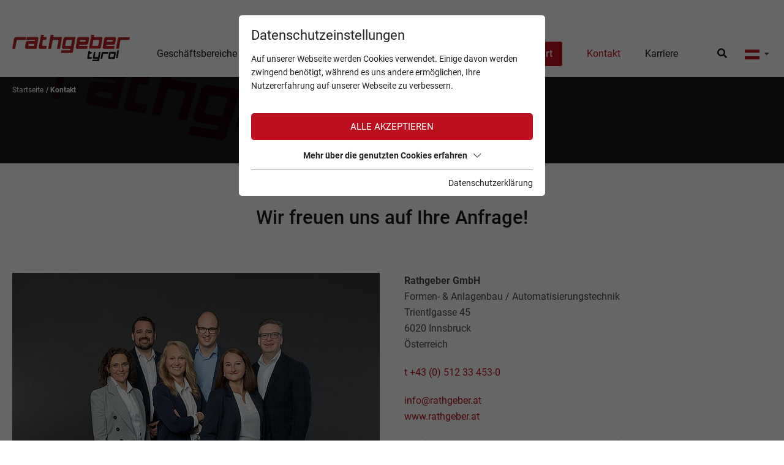

--- FILE ---
content_type: text/html; charset=utf-8
request_url: https://www.rathgeber.at/kontakt/
body_size: 10059
content:
<!DOCTYPE html><html dir="ltr" lang="de" class="no-js"><head><meta charset="utf-8"><!-- This website is powered by TYPO3 - inspiring people to share! TYPO3 is a free open source Content Management Framework initially created by Kasper Skaarhoj and licensed under GNU/GPL. TYPO3 is copyright 1998-2025 of Kasper Skaarhoj. Extensions are copyright of their respective owners. Information and contribution at https://typo3.org/ --><meta name="generator" content="TYPO3 CMS"/><meta name="referrer" content="origin"/><meta name="viewport" content="width=device-width, initial-scale=1"/><meta name="robots" content="INDEX,FOLLOW"/><meta property="og:url" content="https://www.rathgeber.at/kontakt/"/><meta name="twitter:card" content="summary"/><meta name="og:site" content="website"/><link rel="stylesheet" type="text/css" href="/typo3temp/assets/compressed/merged-988af56906735db6e189f0c85010b9b2-min.css?1758179758" media="all"><link rel="stylesheet" type="text/css" href="/typo3temp/assets/compressed/font_a7ddc7d9a661cff82094cd55cc0525b95c2840eb-min.css?1613559075" media="all"><link rel="stylesheet" type="text/css" href="/typo3temp/assets/compressed/merged-c8b8d3aa5d35d332e0b53e46fde6194b-min.css?1753350747" media="all"><script id="om-cookie-consent" type="application/json">{"group-1":{"gtm":"essential"},"group-3":{"gtm":"marketing","cookie-5":{"header":["<!-- Global site tag (gtag.js) - Google Analytics -->\r\n<script async src=\"https:\/\/www.googletagmanager.com\/gtag\/js?id=UA-208879449-2\"><\/script>\r\n<script>\r\n window.dataLayer = window.dataLayer || [];\r\n function gtag(){dataLayer.push(arguments);}\r\n gtag('js', new Date());\r\n\r\n gtag('config', 'UA-208879449-2');\r\n gtag('config', 'UA-72301425-1');\r\n \r\n<\/script>"]},"cookie-7":{"header":["<script>\r\n $('.om-cookie-iframe-content-overlay').each(function(){\r\n $(this).hide();\r\n });\r\n $('iframe.om-cookie-iframe').each(function(){\r\n $(this).attr('src', $(this).attr('data-src'));\r\n });\r\n<\/script>"]}}}</script><link rel="apple-touch-icon" sizes="180x180" href="/favicons/apple-touch-icon.png"><link rel="icon" type="image/png" sizes="32x32" href="/favicons/favicon-32x32.png"><link rel="icon" type="image/png" sizes="16x16" href="/favicons/favicon-16x16.png"><link rel="manifest" href="/favicons/site.webmanifest"><link rel="mask-icon" href="/favicons/safari-pinned-tab.svg" color="#006198"><link rel="shortcut icon" href="/favicons/favicon.ico"><meta name="msapplication-TileColor" content="#ffffff"><meta name="msapplication-config" content="/favicons/browserconfig.xml"><meta name="theme-color" content="#ffffff"><link rel="preconnect" href="https://cdnjs.cloudflare.com/"><link rel="dns-prefetch" href="https://cdnjs.cloudflare.com/"><link rel="preconnect" href="https://fonts.gstatic.com"><link href="https://unpkg.com/aos@2.3.1/dist/aos.css" rel="stylesheet"><title> Kontakt - Rathgeber</title><link rel="canonical" href="https://www.rathgeber.at/kontakt/"/><link rel="alternate" hreflang="de" href="https://www.rathgeber.at/kontakt/"/><link rel="alternate" hreflang="en-US" href="https://www.rathgeber.at/en/contact/"/><link rel="alternate" hreflang="x-default" href="https://www.rathgeber.at/kontakt/"/></head><body><div class="page page-default" id="page"><div class="main-headline py-2 py-ssm-3 pt-lg-0 pb-lg-7 mb-0 mb-lg-0"><div class="container"><div class='clickpath p-0 my-0 d-none d-lg-block'><nav aria-label="breadcrumb"><ol class='breadcrumb px-0 my-0' itemscope itemtype="https://schema.org/BreadcrumbList"><li class="breadcrumb-item" aria-current="page" itemprop="itemListElement" itemscope itemtype="https://schema.org/ListItem"><a href="/" title="Startseite" itemprop="item"><span itemprop="name">Startseite</span></a><meta itemprop="position" content="1"/></li><li class="breadcrumb-item active" aria-current="page" itemprop="itemListElement" itemscope itemtype="https://schema.org/ListItem"><span itemprop="name">Kontakt</span><meta itemprop="position" content="2"/></li></ol></nav></div><h1 class="text-center pt-lg-1">Kontakt</h1></div></div><main id="main"><div id="c81" class="wrap contentelement contentelement-headlineonly frame dce_02_textimagevideo frame-space-after-small frame-default dce_02_textimagevideo" ><div class="container "><div class="contentelement-content d-flex flex-wrap offset-xl-0 " ><div class="contentelement-text col-12 px-0 " ><div class="contentelement-headline"><h2 class=" text-center mb-3 mb-xl-5">Wir freuen uns auf Ihre Anfrage!</h2></div><div class="text-wrap row "><div class="text col-12 "></div></div></div></div></div></div><div class="gridWrap frame frame-default frame-layout-0 frame-space-before- frame-space-after-" id="c683"><div class="container"><div class='row'><div class="col-md-6 grid-col-2"><div id="c1063" class="frame frame-default frame-type-image frame-layout-0"><div class="ce-image ce-center ce-above"><div class="ce-gallery" data-ce-columns="1" data-ce-images="1"><div class="ce-outer"><div class="ce-inner"><div class="ce-row"><div class="ce-column"><figure class="image"><img class="image-embed-item lazy" data-src="/fileadmin/_processed_/3/a/csm_rathgeber943_e12179be3e.jpg" width="600" height="461"><noscript><img class="img-responsive" src="/fileadmin/_processed_/3/a/csm_rathgeber943_e12179be3e.jpg" width="600" height="461"></noscript></figure></div></div></div></div></div></div></div></div><div class="col-md-6 grid-col-2 grid-col-2-last pt-4 pt-md-0"><div id="c688" class="wrap contentelement contentelement-textonly frame dce_02_textimagevideo frame-space-after- frame-default dce_02_textimagevideo" ><div class="container "><div class="contentelement-content d-flex flex-wrap offset-xl-0 " ><div class="contentelement-text col-12 px-0 " ><div class="text-wrap row "><div class="text col-12 "><p><strong>Rathgeber GmbH</strong><br> Formen- &amp; Anlagenbau / Automatisierungstechnik<br> Trientlgasse 45<br> 6020 Innsbruck<br> Österreich</p><p><a href="tel:+43512334530">t +43 (0) 512 33 453-0</a></p><p><a href="mailto:info@rathgeber.at" title="info@rathgeber.at">info@rathgeber.at</a><br><a href="https://www.rathgeber.at/" title="info@rathgeber.at" target="_blank">www.rathgeber.at</a></p><p><strong>Ihr direkter Draht zu unseren Ansprechpartnern im Vertrieb und Einkauf</strong><br> Über den folgenden Link gelangen Sie schnell und unkompliziert zu unseren Experten im Bereich Vertrieb und Einkauf. Ob individuelle Beratung, Angebotsanfragen oder allgemeine Informationen – unser Team steht Ihnen jederzeit gerne zur Verfügung. Klicken Sie einfach auf den Link und finden Sie den passenden Ansprechpartner für Ihr Anliegen.</p><p><a href="/unternehmen/das-team/">Das Team der Rathgeber GmbH</a></p><p>&nbsp;</p></div></div></div></div></div></div></div></div></div></div><div id="c79" class="frame frame-default frame-type-html frame-layout-0 frame-space-after-extra-small"><iframe src="https://www.google.com/maps/embed?pb=!1m14!1m8!1m3!1d676.8202493545821!2d11.4371337!3d47.2697613!3m2!1i1024!2i768!4f13.1!3m3!1m2!1s0x479d69333b224ed3%3A0xabf20b449c66a9cd!2sRathgeber%20GmbH!5e0!3m2!1sde!2sat!4v1625753668597!5m2!1sde!2sat" width="100%" height="450" frameborder="0" style="border:0;" allowfullscreen="" aria-hidden="false" tabindex="0"></iframe></div></main><footer id="footer" class="footer"><div class="footer-container container"><div class="navi-footermain-wrapper mx-lg-auto pt-5 d-none d-xl-block"><div class="navi-footermain-inner"><div class="navi-footermain"><div class="navi-footermain-list d-lg-flex flex-wrap"><div class="navi-footermain-item d-flex d-lg-block flex-wrap justify-content-between align-items-center pr-xl-4 navi-dropdown "><a class="navi-footermain-item-link pb-2 d-block text-decoration-none " href="/unsere-geschaeftsbereiche/formenbau/" title="Geschäftsbereiche" > Geschäftsbereiche </a><span class="navi-footermain-item-toggle px-4 py-2 animated d-lg-none"><i class="fas fa-sort-down"></i></span><div class="navi-footermain-sub navi-footermain-sub-indent"><div class="navi-footermain-sub-item pb-1"><a class="navi-footermain-sub-item-link d-block text-decoration-none " href="/unsere-geschaeftsbereiche/formenbau/" title="Formenbau" > Formenbau </a></div><div class="navi-footermain-sub-item pb-1"><a class="navi-footermain-sub-item-link d-block text-decoration-none " href="/unsere-geschaeftsbereiche/anlagenbau-komponenten-praezisionsteilefertigung/" title="Anlagenbau, Präzisionsteile- &amp; CNC-Lohnfertigung" > Anlagenbau, Präzisionsteile- & CNC-Lohnfertigung </a></div><div class="navi-footermain-sub-item pb-1"><a class="navi-footermain-sub-item-link d-block text-decoration-none " href="/unsere-geschaeftsbereiche/automatisierungstechnik/" title="Automatisierungstechnik" > Automatisierungstechnik </a></div><div class="navi-footermain-sub-item pb-1"><a class="navi-footermain-sub-item-link d-block text-decoration-none " href="/unsere-geschaeftsbereiche/facts/" title="Technische Facts" > Technische Facts </a></div></div></div><div class="navi-footermain-item d-flex d-lg-block flex-wrap justify-content-between align-items-center pr-xl-4 navi-dropdown "><a class="navi-footermain-item-link pb-2 d-block text-decoration-none " href="/unternehmen/ueber-uns/" title="Unternehmen" > Unternehmen </a><span class="navi-footermain-item-toggle px-4 py-2 animated d-lg-none"><i class="fas fa-sort-down"></i></span><div class="navi-footermain-sub navi-footermain-sub-indent"><div class="navi-footermain-sub-item pb-1"><a class="navi-footermain-sub-item-link d-block text-decoration-none " href="/unternehmen/ueber-uns/" title="Über Uns" > Über Uns </a></div><div class="navi-footermain-sub-item pb-1"><a class="navi-footermain-sub-item-link d-block text-decoration-none " href="/unternehmen/zertifikate-partnernetzwerke-1/" title="Qualitätsmanagement" > Qualitätsmanagement </a></div><div class="navi-footermain-sub-item pb-1"><a class="navi-footermain-sub-item-link d-block text-decoration-none " href="/unternehmen/das-team/" title="Das Team" > Das Team </a></div><div class="navi-footermain-sub-item pb-1"><a class="navi-footermain-sub-item-link d-block text-decoration-none " href="/unternehmen/unsere-gruppe/" title="Unsere Gruppe" > Unsere Gruppe </a></div><div class="navi-footermain-sub-item pb-1"><a class="navi-footermain-sub-item-link d-block text-decoration-none " href="/rathgeberdifferentsmart/rathgebersponsoring/" title="Sponsoring" > Sponsoring </a></div></div></div><div class="navi-footermain-item d-flex d-lg-block flex-wrap justify-content-between align-items-center pr-xl-4 "><a class="navi-footermain-item-link pb-2 d-block text-decoration-none " href="/unternehmen/nachhaltigkeit-1/" title="Nachhaltigkeit" > Nachhaltigkeit </a><span class="navi-footermain-item-toggle px-4 py-2 animated d-lg-none"><i class="fas fa-sort-down"></i></span></div><div class="navi-footermain-item d-flex d-lg-block flex-wrap justify-content-between align-items-center pr-xl-4 navi-dropdown "><a class="navi-footermain-item-link pb-2 d-block text-decoration-none " href="/rathgeberdifferentsmart/rathgeberpassion/" title="rathgeber.different.smart" > rathgeber.different.smart </a><span class="navi-footermain-item-toggle px-4 py-2 animated d-lg-none"><i class="fas fa-sort-down"></i></span><div class="navi-footermain-sub navi-footermain-sub-indent"><div class="navi-footermain-sub-item pb-1"><a class="navi-footermain-sub-item-link d-block text-decoration-none " href="/rathgeberdifferentsmart/rathgeberpassion/" title="rathgeber.passion" > rathgeber.passion </a></div><div class="navi-footermain-sub-item pb-1"><a class="navi-footermain-sub-item-link d-block text-decoration-none " href="/rathgeberdifferentsmart/rathgeberconsulting/" title="rathgeber.consulting" > rathgeber.consulting </a></div><div class="navi-footermain-sub-item pb-1"><a class="navi-footermain-sub-item-link d-block text-decoration-none " href="/rathgeberdifferentsmart/rathgeberacadamy/" title="rathgeber.academy" > rathgeber.academy </a></div><div class="navi-footermain-sub-item pb-1"><a class="navi-footermain-sub-item-link d-block text-decoration-none " href="/rathgeberdifferentsmart/rathgeberinnovationmanagement/" title="rathgeber.innovation.management" > rathgeber.innovation.management </a></div><div class="navi-footermain-sub-item pb-1"><a class="navi-footermain-sub-item-link d-block text-decoration-none " href="/rathgeberdifferentsmart/rathgeberstories/" title="rathgeber.stories" > rathgeber.stories </a></div><div class="navi-footermain-sub-item pb-1"><a class="navi-footermain-sub-item-link d-block text-decoration-none " href="/rathgeberdifferentsmart/rathgeberrelax/" title="rathgeber.relax" > rathgeber.relax </a></div><div class="navi-footermain-sub-item pb-1"><a class="navi-footermain-sub-item-link d-block text-decoration-none " href="/rathgeberdifferentsmart/rathgebersponsoring/" title="rathgeber.sponsoring" > rathgeber.sponsoring </a></div></div></div><div class="navi-footermain-item d-flex d-lg-block flex-wrap justify-content-between align-items-center pr-xl-4 current"><a class="navi-footermain-item-link pb-2 d-block text-decoration-none active" href="/kontakt/" title="Kontakt" > Kontakt </a><span class="navi-footermain-item-toggle px-4 py-2 animated d-lg-none"><i class="fas fa-sort-down"></i></span></div><div class="navi-footermain-item d-flex d-lg-block flex-wrap justify-content-between align-items-center pr-xl-4 navi-dropdown "><a class="navi-footermain-item-link pb-2 d-block text-decoration-none " href="/jobs-1/" title="Karriere" > Karriere </a><span class="navi-footermain-item-toggle px-4 py-2 animated d-lg-none"><i class="fas fa-sort-down"></i></span><div class="navi-footermain-sub navi-footermain-sub-indent"><div class="navi-footermain-sub-item pb-1"><a class="navi-footermain-sub-item-link d-block text-decoration-none " href="/jobs-1/" title="Jobs" > Jobs </a></div><div class="navi-footermain-sub-item pb-1"><a class="navi-footermain-sub-item-link d-block text-decoration-none " href="/jobs/jobs-bei-rathgeber/lehre-bei-rathgeber/" title="Lehre" > Lehre </a></div><div class="navi-footermain-sub-item pb-1"><a class="navi-footermain-sub-item-link d-block text-decoration-none " href="/jobs/rathgeber-als-arbeitgeber/" title="Benefits" > Benefits </a></div><div class="navi-footermain-sub-item pb-1"><a class="navi-footermain-sub-item-link d-block text-decoration-none " href="/rathgeberdifferentsmart/rathgeberacadamy/" title="Aus- und Weiterbildungsangebot" > Aus- und Weiterbildungsangebot </a></div></div></div><div class="navi-footermain-meta"><div class="navi-footer p-20 d-flex flex-wrap"><div class="navi-footer-item pr-6"><a class="navi-footer-item-link animated d-block py-1 text-decoration-none" href="/downloads-filme/" title="Downloads &amp; Filme" >Downloads &amp; Filme</a></div><div class="navi-footer-item lang-item pt-1 d-md-none"><div class="navi-lang"><div class="navi-lang-current d-flex align-items-center"><span class="d-inline-block px-1"><img src="/fileadmin/images/lang-at.svg" alt="at" title="at"/></span><i class="fas fa-sort-down px-1 animated"></i></div><div class="navi-lang-list animated"><div class="navi-lang-list-item"><a class="navi-lang-list-item-link d-flex align-items-center p-1" href="/en/contact/" hreflang="en-US" title="EN"><img src="/fileadmin/images/lang-en.svg" alt="en" title="en"/></a></div></div></div></div></div></div></div></div></div></div></div><div class="navi-metafooter"><div class="navi-metafooter-container container"><div class="navi-metafooter-list d-flex flex-wrap py-3 mt-3 align-items-center"><div class="navi-metafooter-copyright pr-3"> © 2025 Rathgeber </div><div class="navi-metafooter-item pr-3 py-1"><a class="navi-metafooter-item-link animated text-decoration-none" href="/impressum/" title="Impressum" >Impressum</a></div><div class="navi-metafooter-item pr-3 py-1"><a class="navi-metafooter-item-link animated text-decoration-none" href="/datenschutzerklaerung/" title="Datenschutzerklärung" >Datenschutzerklärung</a></div><div class="navi-metafooter-item pr-3 py-1"><a class="navi-metafooter-item-link animated text-decoration-none" href="/agb/" title="AGB" >AGB</a></div></div></div></div></footer><div class="totop"><div class="totop-inner d-flex align-items-center justify-content-center align-items-center d-lg-none"><i class="fal fa-chevron-up"></i></div></div></div><div class="top"><div class="top-inner container d-flex align-items-center align-items-lg-end animated pr-0 pr-md-20"><div id="logo" class="pr-lg-5 pb-lg-4 pb-xl-4 animated"><a href="/"><svg xmlns="http://www.w3.org/2000/svg" xmlns:xlink="http://www.w3.org/1999/xlink" width="152" height="34" viewBox="0 0 152 34"><defs><path id="bxxiegtnva" d="M0 0L17.622 0 17.622 17.972 0 17.972z"/><path id="xks775wyhc" d="M0 0L17.964 0 17.964 15.25 0 15.25z"/></defs><g fill="none" fill-rule="evenodd"><g><g><path class="tyrol" fill="#ABABAB" d="M132.844 29.716c-.063.354-.24.655-.528.906-.29.254-.606.378-.952.378h-6.302c-.356 0-.635-.124-.833-.378-.2-.251-.271-.552-.205-.906l1.132-6.43c.063-.353.24-.657.528-.91.289-.25.606-.376.95-.376h6.303c.357 0 .637.126.836.376.2.253.267.557.204.91l-1.133 6.43zm-1.926-1.607l.566-3.216c.033-.17 0-.321-.102-.45-.098-.128-.237-.192-.417-.192h-3.145c-.177 0-.337.064-.48.192-.14.129-.225.28-.257.451l-.569 3.215c-.031.17.005.32.103.448.099.13.239.192.416.192h3.146c.177 0 .339-.061.48-.192.142-.127.228-.278.26-.448zM135.827 20L138 20 136.172 30 134 30z" transform="translate(-18.000000, -20.000000) translate(18.000000, 20.000000)"/><g><path fill="#BC2425" d="M17.282 6.535H6.946c-.307 0-.584.109-.831.326-.245.22-.394.473-.447.765L3.814 17.972H0l2.34-13.07c.106-.6.412-1.114.912-1.54.498-.425 1.048-.64 1.645-.64h13.065l-.68 3.813zM18.317 17.972c-.617 0-1.098-.216-1.443-.64-.345-.429-.464-.942-.355-1.54l1.035-5.717c.108-.6.413-1.112.912-1.538.5-.427 1.048-.641 1.647-.641h9.255l.05-.273c.053-.29-.007-.543-.178-.762-.173-.217-.413-.326-.721-.326H18.18l.681-3.813h13.064c.617 0 1.098.214 1.442.64.346.426.462.941.355 1.54l-2.343 13.07H18.317zm3.838-6.263c-.31 0-.587.108-.831.326-.246.22-.395.474-.45.762l-.052.274c-.058.29.001.544.176.762.172.216.412.326.72.326h6.53l.436-2.45h-6.529zM43.914 17.972h-7.798c-.617 0-1.096-.216-1.442-.64-.346-.429-.463-.942-.355-1.54L37.175.029h3.818l-.556 2.685h4.078l-.681 3.811H39.78l-1.157 6.547c-.057.29.004.544.175.762.173.216.415.326.723.326h5.072l-.68 3.813zM64.173 4.275l-2.505 13.697h-3.847l1.92-10.352c.056-.289-.004-.542-.175-.759-.173-.217-.413-.326-.72-.326h-5.424c-.309 0-.586.103-.829.315-.246.208-.392.466-.447.775l-1.905 10.347h-3.815L49.64 0h3.808l-.243 1.632c-.037.31.027.568.19.777.162.209.397.313.705.313h9.256c.307 0 .547.109.721.328.173.218.23.471.176.762l-.08.463zM73.875 19.877c.31 0 .585-.11.828-.328.245-.22.395-.473.45-.763l.178-.814h-9.248c-.619 0-1.098-.216-1.444-.64-.343-.428-.46-.94-.353-1.538l1.953-10.893c.107-.598.411-1.112.912-1.539.499-.426 1.047-.639 1.646-.639h13.065L78.46 21.782c-.09.454-.32.842-.694 1.156-.37.318-.784.479-1.238.479H62.918l.627-3.54h10.33zm2.13-5.717l1.36-7.626h-6.52c-.309 0-.585.11-.83.328-.245.218-.394.473-.449.764l-.976 5.446c-.055.29.005.544.176.76.173.216.414.328.721.328h6.519zM96.94 17.972H83.875c-.615 0-1.098-.216-1.444-.64-.342-.429-.46-.942-.351-1.54l1.957-10.89c.11-.599.413-1.114.914-1.54.497-.426 1.046-.64 1.645-.64h10.886c.619 0 1.099.214 1.444.64.344.426.46.941.353 1.54l-1.034 5.718c-.11.598-.412 1.11-.913 1.537-.498.427-1.047.64-1.642.64h-9.257l-.048.274c-.055.29.005.544.176.762.172.216.413.326.723.326h10.334l-.678 3.813zM94.924 7.896l.055-.273c.053-.29-.006-.543-.175-.762-.175-.217-.415-.326-.723-.326h-5.443c-.308 0-.584.109-.831.326-.244.22-.393.473-.45.762l-.052.273c-.055.29.004.545.179.763.17.216.41.325.718.325h5.444c.308 0 .584-.109.828-.325.246-.218.397-.473.45-.763z" transform="translate(-18.000000, -20.000000) translate(18.000000, 20.000000) translate(-0.000000, 0.000000)"/><g transform="translate(-18.000000, -20.000000) translate(18.000000, 20.000000) translate(-0.000000, 0.000000) translate(99.007814, 0.000000)"><mask id="ttq4ldrfwb" fill="#fff"><use xlink:href="#bxxiegtnva"/></mask><path fill="#BC2425" d="M15.623 15.792c-.108.598-.412 1.11-.912 1.539-.499.426-1.047.64-1.646.64H0L3.214 0h3.812l-.484 2.723h9.245c.617 0 1.098.213 1.441.64.346.426.463.94.355 1.538l-1.96 10.891zm-3.327-2.723l.98-5.447c.054-.289-.004-.542-.175-.76-.174-.219-.413-.328-.721-.328H5.86L4.498 14.16h6.521c.307 0 .586-.112.83-.328.243-.217.392-.47.447-.763z" mask="url(#ttq4ldrfwb)"/></g><path fill="#BC2425" d="M131.723 17.972h-13.064c-.617 0-1.098-.216-1.442-.64-.346-.429-.464-.942-.355-1.54l1.96-10.89c.108-.599.41-1.114.911-1.54.5-.426 1.05-.64 1.648-.64h10.885c.616 0 1.097.214 1.441.64.347.426.467.941.356 1.54l-1.034 5.718c-.107.598-.41 1.11-.91 1.537-.5.427-1.049.64-1.646.64h-9.254l-.05.274c-.055.29.003.544.175.762.173.216.413.326.722.326h10.336l-.68 3.813zm-2.015-10.076l.054-.273c.056-.29-.006-.543-.176-.762-.173-.217-.413-.326-.721-.326h-5.444c-.309 0-.584.109-.829.326-.247.22-.396.473-.451.762l-.054.273c-.053.29.005.545.18.763.17.216.41.325.719.325h5.444c.308 0 .585-.109.828-.325.246-.218.395-.473.45-.763z" transform="translate(-18.000000, -20.000000) translate(18.000000, 20.000000) translate(-0.000000, 0.000000)"/><g transform="translate(-18.000000, -20.000000) translate(18.000000, 20.000000) translate(-0.000000, 0.000000) translate(134.036464, 2.721962)"><mask id="lygiyt5t2d" fill="#fff"><use xlink:href="#xks775wyhc"/></mask><path fill="#BC2425" d="M17.282 3.813H6.948c-.309 0-.586.109-.832.326-.246.22-.393.473-.45.765L3.816 15.25H0L2.34 2.18c.11-.6.413-1.114.912-1.539C3.75.215 4.298 0 4.9 0h13.065l-.682 3.813z" mask="url(#lygiyt5t2d)"/></g><path class="tyrol" fill="#ABABAB" d="M105.51 22.142h2.182l-1.06 5.93c-.032.167.002.313.1.435.1.127.24.188.415.188h3.744l1.168-6.553h2.184l-1.948 10.922c-.053.26-.185.481-.4.665-.213.18-.448.271-.71.271h-7.797l.359-2.027h5.925c.178 0 .337-.063.477-.187.142-.123.225-.272.258-.436l.092-.47h-5.302c-.353 0-.63-.122-.827-.366-.197-.245-.264-.537-.203-.88l1.343-7.492zM124.053 24.327h-5.921c-.177 0-.337.063-.477.187-.14.126-.226.271-.258.438l-1.062 5.928h-2.186l1.34-7.489c.067-.344.238-.638.524-.884.286-.244.604-.365.945-.365h7.485l-.39 2.185zM102.448 30.88h-4.469c-.353 0-.63-.122-.826-.366-.197-.245-.266-.537-.203-.88l1.634-9.036h2.19l-.317 1.539h2.333l-.385 2.183h-2.325l-.663 3.754c-.034.164.002.311.102.433.096.127.236.188.41.188h2.91l-.391 2.185z" transform="translate(-18.000000, -20.000000) translate(18.000000, 20.000000) translate(-0.000000, 0.000000)"/></g></g></g></g></svg></a></div><div class="navi-main-wrapper mx-lg-auto"><div class="navi-main-inner"><div class="navi-main p-20 pr-0 p-lg-0"><div class="navi-main-list d-lg-flex align-items-end"><div class="navi-main-item d-flex d-lg-block flex-wrap justify-content-between align-items-center pr-lg-4 pr-xl-6 navi-dropdown "><a class="navi-main-item-link d-block text-decoration-none pb-lg-4 pt-lg-2 pb-xl-4 " href="/unsere-geschaeftsbereiche/formenbau/" title="Geschäftsbereiche" ><span class=" ">Geschäftsbereiche</span></a><span class="navi-main-item-toggle px-4 py-2 animated text-white d-lg-none"><i class="fas fa-sort-down"></i></span><div class="navi-main-sub navi-main-sub-indent"><div class="navi-main-sub-inner d-lg-flex justify-content-lg-center py-lg-3"><div class="navi-main-sub-item px-lg-6 "><a class="navi-main-sub-item-link d-block text-decoration-none text-white" href="/unsere-geschaeftsbereiche/formenbau/" title="Formenbau" > Formenbau </a></div><div class="navi-main-sub-item px-lg-6 "><a class="navi-main-sub-item-link d-block text-decoration-none text-white" href="/unsere-geschaeftsbereiche/anlagenbau-komponenten-praezisionsteilefertigung/" title="Anlagenbau, Präzisionsteile- &amp; CNC-Lohnfertigung" > Anlagenbau, Präzisionsteile- & CNC-Lohnfertigung </a></div><div class="navi-main-sub-item px-lg-6 "><a class="navi-main-sub-item-link d-block text-decoration-none text-white" href="/unsere-geschaeftsbereiche/automatisierungstechnik/" title="Automatisierungstechnik" > Automatisierungstechnik </a></div><div class="navi-main-sub-item px-lg-6 "><a class="navi-main-sub-item-link d-block text-decoration-none text-white" href="/unsere-geschaeftsbereiche/facts/" title="Technische Facts" > Technische Facts </a></div></div></div></div><div class="navi-main-item d-flex d-lg-block flex-wrap justify-content-between align-items-center pr-lg-4 pr-xl-6 navi-dropdown "><a class="navi-main-item-link d-block text-decoration-none pb-lg-4 pt-lg-2 pb-xl-4 " href="/unternehmen/ueber-uns/" title="Unternehmen" ><span class=" ">Unternehmen</span></a><span class="navi-main-item-toggle px-4 py-2 animated text-white d-lg-none"><i class="fas fa-sort-down"></i></span><div class="navi-main-sub navi-main-sub-indent"><div class="navi-main-sub-inner d-lg-flex justify-content-lg-center py-lg-3"><div class="navi-main-sub-item px-lg-6 "><a class="navi-main-sub-item-link d-block text-decoration-none text-white" href="/unternehmen/ueber-uns/" title="Über Uns" > Über Uns </a></div><div class="navi-main-sub-item px-lg-6 "><a class="navi-main-sub-item-link d-block text-decoration-none text-white" href="/unternehmen/zertifikate-partnernetzwerke-1/" title="Qualitätsmanagement" > Qualitätsmanagement </a></div><div class="navi-main-sub-item px-lg-6 "><a class="navi-main-sub-item-link d-block text-decoration-none text-white" href="/unternehmen/das-team/" title="Das Team" > Das Team </a></div><div class="navi-main-sub-item px-lg-6 "><a class="navi-main-sub-item-link d-block text-decoration-none text-white" href="/unternehmen/unsere-gruppe/" title="Unsere Gruppe" > Unsere Gruppe </a></div><div class="navi-main-sub-item px-lg-6 "><a class="navi-main-sub-item-link d-block text-decoration-none text-white" href="/rathgeberdifferentsmart/rathgebersponsoring/" title="Sponsoring" > Sponsoring </a></div></div></div></div><div class="navi-main-item d-flex d-lg-block flex-wrap justify-content-between align-items-center pr-lg-4 pr-xl-6 "><a class="navi-main-item-link d-block text-decoration-none pb-lg-4 pt-lg-2 pb-xl-4 " href="/unternehmen/nachhaltigkeit-1/" title="Nachhaltigkeit" ><span class=" ">Nachhaltigkeit</span></a></div><div class="navi-main-item navi-main-item-red d-flex d-lg-block flex-wrap justify-content-between align-items-center pr-lg-4 pr-xl-6 navi-dropdown "><a class="navi-main-item-link d-block text-decoration-none pb-lg-4 pt-lg-2 pb-xl-4 " href="/rathgeberdifferentsmart/rathgeberpassion/" title="rathgeber.different.smart" ><span class=" navi-main-item-link-btn btn btn-primary">rathgeber.different.smart</span></a><span class="navi-main-item-toggle px-4 py-2 animated text-white d-lg-none"><i class="fas fa-sort-down"></i></span><div class="navi-main-sub navi-main-sub-indent"><div class="navi-main-sub-inner d-lg-flex justify-content-lg-center py-lg-3"><div class="navi-main-sub-item px-lg-6 "><a class="navi-main-sub-item-link d-block text-decoration-none text-white" href="/rathgeberdifferentsmart/rathgeberpassion/" title="rathgeber.passion" > rathgeber.passion </a></div><div class="navi-main-sub-item px-lg-6 "><a class="navi-main-sub-item-link d-block text-decoration-none text-white" href="/rathgeberdifferentsmart/rathgeberconsulting/" title="rathgeber.consulting" > rathgeber.consulting </a></div><div class="navi-main-sub-item px-lg-6 "><a class="navi-main-sub-item-link d-block text-decoration-none text-white" href="/rathgeberdifferentsmart/rathgeberacadamy/" title="rathgeber.academy" > rathgeber.academy </a></div><div class="navi-main-sub-item px-lg-6 "><a class="navi-main-sub-item-link d-block text-decoration-none text-white" href="/rathgeberdifferentsmart/rathgeberinnovationmanagement/" title="rathgeber.innovation.management" > rathgeber.innovation.management </a></div><div class="navi-main-sub-item px-lg-6 "><a class="navi-main-sub-item-link d-block text-decoration-none text-white" href="/rathgeberdifferentsmart/rathgeberstories/" title="rathgeber.stories" > rathgeber.stories </a></div><div class="navi-main-sub-item px-lg-6 "><a class="navi-main-sub-item-link d-block text-decoration-none text-white" href="/rathgeberdifferentsmart/rathgeberrelax/" title="rathgeber.relax" > rathgeber.relax </a></div><div class="navi-main-sub-item px-lg-6 "><a class="navi-main-sub-item-link d-block text-decoration-none text-white" href="/rathgeberdifferentsmart/rathgebersponsoring/" title="rathgeber.sponsoring" > rathgeber.sponsoring </a></div></div></div></div><div class="navi-main-item d-flex d-lg-block flex-wrap justify-content-between align-items-center pr-lg-4 pr-xl-6 current"><a class="navi-main-item-link d-block text-decoration-none pb-lg-4 pt-lg-2 pb-xl-4 active" href="/kontakt/" title="Kontakt" ><span class=" ">Kontakt</span></a></div><div class="navi-main-item d-flex d-lg-block flex-wrap justify-content-between align-items-center pr-lg-4 pr-xl-6 navi-dropdown "><a class="navi-main-item-link d-block text-decoration-none pb-lg-4 pt-lg-2 pb-xl-4 " href="/jobs-1/" title="Karriere" ><span class=" ">Karriere</span></a><span class="navi-main-item-toggle px-4 py-2 animated text-white d-lg-none"><i class="fas fa-sort-down"></i></span><div class="navi-main-sub navi-main-sub-indent"><div class="navi-main-sub-inner d-lg-flex justify-content-lg-center py-lg-3"><div class="navi-main-sub-item px-lg-6 "><a class="navi-main-sub-item-link d-block text-decoration-none text-white" href="/jobs-1/" title="Jobs" > Jobs </a></div><div class="navi-main-sub-item px-lg-6 "><a class="navi-main-sub-item-link d-block text-decoration-none text-white" href="/jobs/jobs-bei-rathgeber/lehre-bei-rathgeber/" title="Lehre" > Lehre </a></div><div class="navi-main-sub-item px-lg-6 "><a class="navi-main-sub-item-link d-block text-decoration-none text-white" href="/jobs/rathgeber-als-arbeitgeber/" title="Benefits" > Benefits </a></div><div class="navi-main-sub-item px-lg-6 "><a class="navi-main-sub-item-link d-block text-decoration-none text-white" href="/rathgeberdifferentsmart/rathgeberacadamy/" title="Aus- und Weiterbildungsangebot" > Aus- und Weiterbildungsangebot </a></div></div></div></div></div></div><div class="navi-main-footer d-lg-none"><div class="navi-footer p-20 d-flex flex-wrap"><div class="navi-footer-item pr-6"><a class="navi-footer-item-link animated d-block py-1 text-decoration-none" href="/downloads-filme/" title="Downloads &amp; Filme" >Downloads &amp; Filme</a></div><div class="navi-footer-item lang-item pt-1 d-md-none"><div class="navi-lang"><div class="navi-lang-current d-flex align-items-center"><span class="d-inline-block px-1"><img src="/fileadmin/images/lang-at.svg" alt="at" title="at"/></span><i class="fas fa-sort-down px-1 animated"></i></div><div class="navi-lang-list animated"><div class="navi-lang-list-item"><a class="navi-lang-list-item-link d-flex align-items-center p-1" href="/en/contact/" hreflang="en-US" title="EN"><img src="/fileadmin/images/lang-en.svg" alt="en" title="en"/></a></div></div></div></div></div></div></div></div><div class="top-right pb-lg-4 pb-xl-4 ml-auto animated d-flex align-items-center"><div class="navi-main-item search pr-lg-4"><div class="search-inner d-flex align-items-end navi-main-item-link"><div class="search-toggle d-none d-lg-block"><i class="fas fa-search"></i><i class="fal fa-times"></i></div><div class="tx-kesearch-pi1"><div class="container"><form method="get" class="form_kesearch_pi1" name="form_kesearch_pi1" action="/suche/"><fieldset class="kesearch_searchbox"><span style="position: absolute !important; margin: 0 0 0 -99999px !important;"><label>Don't fill this field!<input tabindex="-1" aria-hidden="true" type="text" name="termsOfService" value=""/></label></span><input type="hidden" name="id" value="24"/><div class="kesearchformContainer"><div class="kesearchbox formInput"><input type="text" class="ke_search_sword" name="tx_kesearch_pi1[sword]" value="" placeholder="Suchbegriff"/></div><div class="submitbutt"><button type="submit" value="Finden"><i class="fas fa-search"></i></button></div></div><input class="kesearchpagenumber" type="hidden" name="tx_kesearch_pi1[page]" value="1"/><input class="resetFilters" type="hidden" name="tx_kesearch_pi1[resetFilters]" value="0"/><input class="sortByField" type="hidden" name="tx_kesearch_pi1[sortByField]" value=""/><input class="sortByDir" type="hidden" name="tx_kesearch_pi1[sortByDir]" value=""/></fieldset></form></div></div></div></div><div class="top-langnavi d-none d-md-block"><div class="navi-lang"><div class="navi-lang-current d-flex align-items-center"><span class="d-inline-block px-1"><img src="/fileadmin/images/lang-at.svg" alt="at" title="at"/></span><i class="fas fa-sort-down px-1 animated"></i></div><div class="navi-lang-list animated"><div class="navi-lang-list-item"><a class="navi-lang-list-item-link d-flex align-items-center p-1" href="/en/contact/" hreflang="en-US" title="EN"><img src="/fileadmin/images/lang-en.svg" alt="en" title="en"/></a></div></div></div></div></div><div class="navi-main-toggle d-flex align-items-center d-lg-none "><div class="hamburger position-relative d-flex flex-column align-items-end justify-content-center"><span class="hamburger-1"></span><span class="hamburger-2"></span><span class="hamburger-3"></span></div></div></div></div><div class="om-cookie-iframe-wrap d-none"><div class="om-cookie-iframe-content-overlay align-items-center justify-content-center"><div class="om-cookie-iframe-content-inner text-center"><p>Das Element kann nicht angezeigt werden. Um das Element zu sehen, akzeptieren Sie die Marketing-Cookies.</p><div class="om-cookie-info-opencookiebar" data-omcookie-panel-show=""><span class="btn btn-primary">Cookie-Einstellungen öffnen</span></div></div></div><script> window.addEventListener("load", privacy, false); function privacy (){ var cookiestatus = Cookies.get('omCookieConsent'); $('iframe.om-cookie-iframe').each(function(){ if((cookiestatus != undefined && cookiestatus.indexOf(".0") >= 0) || (cookiestatus == undefined)) { $(this).wrap('<div class="om-cookie-iframe-wrapper"></div>'); $(this).after($('.om-cookie-iframe-wrap').html()); }else{ $('iframe.om-privacy').each(function(){ $(this).attr('src', $(this).attr('data-src')); }); } }); $("body").delegate(".om-cookie-info-opencookiebar", "click", function(){ $('.om-cookie-panel').addClass('active'); }); } </script></div><div class="tx-om-cookie-consent"><div class="om-cookie-panel om-cookie-panel-overlay" data-omcookie-panel="1"><div class="om-cookie-panel-container"><div class="cookie-panel__headline">Datenschutzeinstellungen</div><div class="cookie-panel__description"><p>Auf unserer Webseite werden Cookies verwendet. Einige davon werden zwingend benötigt, während es uns andere ermöglichen, Ihre Nutzererfahrung auf unserer Webseite zu verbessern.</p></div><div class="cookie-panel__control pt-2"><button data-omcookie-panel-save="all" class="cookie-panel__button cookie-panel__button--color--green">Alle akzeptieren</button></div><div class="om-cookie-info-cookiegroup mb-2"><div class="om-cookie-info-cookiegroup-headline om-cookie-info-cookiegroup-headline--all d-flex justify-content-center align-items-center m-0 py-1 collapsed" data-toggle="collapse" role="button" data-target="#cookieInfoAll" aria-expanded="false" > Mehr über die genutzten Cookies erfahren <i class="fal fa-chevron-down"></i></div><div class="om-cookie-info-cookiegroup-content om-cookie-info-cookiegroup-content--all mt-1 collapse" id="cookieInfoAll" style="overflow: hidden; height: 0px;"><div class="cookie-panel__selection"><form><div class="cookie-panel__checkbox-wrap"><span style="position: absolute !important; margin: 0 0 0 -99999px !important;"><label>Don't fill this field!<input tabindex="-1" aria-hidden="true" type="text" name="termsOfService" value=""/></label></span><input class="cookie-panel__checkbox cookie-panel__checkbox--state-inactiv" data-omcookie-panel-grp="1" id="group-1" type="checkbox" checked="checked" data-omcookie-panel-essential="1" disabled="disabled" value="group-1"/><label for="group-1">Essentiell</label></div><div class="cookie-panel__checkbox-wrap"><input class="cookie-panel__checkbox " data-omcookie-panel-grp="1" id="group-3" type="checkbox" value="group-3"/><label for="group-3">Marketing</label></div><input type="hidden" name="middlename"/></form></div><div class="cookie-panel__control"><button data-omcookie-panel-save="min" class="cookie-panel__button">Nur essentielle Cookies akzeptieren</button><button data-omcookie-panel-save="save" class="cookie-panel__button">Speichern und schließen</button></div><div class="om-cookie-info-cookiegroup py-2"><div class="om-cookie-info-cookiegroup-headline om-cookie-info-cookiegroup-headline--small " data-toggle="collapse" data-target="#cookiePanelInfo1" role="button" aria-expanded="true" ><strong>Essentiell</strong><i class="fal fa-chevron-down"></i></div><div class="om-cookie-info-cookiegroup-content collapse show" id="cookiePanelInfo1"><div class="om-cookie-info-cookiegroup-description pt-2 pb-3"><p>Essentielle Cookies werden für grundlegende Funktionen der Webseite benötigt. Dadurch ist gewährleistet, dass die Webseite einwandfrei funktioniert.</p></div><div class="om-cookie-info-cookiegroup-cookie mb-2"><div class="om-cookie-info-cookiegroup-line row py-1"><div class="om-cookie-info-cookiegroup-label col-md-3">Name</div><div class="om-cookie-info-cookiegroup-value col-md-9"> omCookieConsent </div></div><div class="om-cookie-info-cookiegroup-line row py-1"><div class="om-cookie-info-cookiegroup-label col-md-3">Beschr.</div><div class="om-cookie-info-cookiegroup-value col-md-9"><p>Speichert die vom Benutzer gewählten Cookie-Einstellungen.</p></div></div><div class="om-cookie-info-cookiegroup-line row py-1"><div class="om-cookie-info-cookiegroup-label col-md-3">Speicherdauer</div><div class="om-cookie-info-cookiegroup-value col-md-9"> 365 Tage </div></div><div class="om-cookie-info-cookiegroup-line row py-1"><div class="om-cookie-info-cookiegroup-label col-md-3">Provider</div><div class="om-cookie-info-cookiegroup-value col-md-9"> Oliver Pfaff - Olli macht&#039;s </div></div></div></div></div><div class="om-cookie-info-cookiegroup py-2"><div class="om-cookie-info-cookiegroup-headline om-cookie-info-cookiegroup-headline--small collapsed" data-toggle="collapse" data-target="#cookiePanelInfo2" role="button" aria-expanded="false" ><strong>Marketing</strong><i class="fal fa-chevron-down"></i></div><div class="om-cookie-info-cookiegroup-content collapse " id="cookiePanelInfo2"><div class="om-cookie-info-cookiegroup-description pt-2 pb-3"><p>Marketingcookies umfassen Tracking und Statistikcookies</p></div><div class="om-cookie-info-cookiegroup-cookie mb-2"><div class="om-cookie-info-cookiegroup-line row py-1"><div class="om-cookie-info-cookiegroup-label col-md-3">Name</div><div class="om-cookie-info-cookiegroup-value col-md-9"> _ga, _gid, _gat, __utma, __utmb, __utmc, __utmd, __utmz </div></div><div class="om-cookie-info-cookiegroup-line row py-1"><div class="om-cookie-info-cookiegroup-label col-md-3">Beschr.</div><div class="om-cookie-info-cookiegroup-value col-md-9"><p>Diese Cookies werden von Google Analytics verwendet, um verschiedene Arten von Nutzungsinformationen zu sammeln, einschließlich persönlicher und nicht-personenbezogener Informationen. Weitere Informationen finden Sie in den Datenschutzbestimmungen von Google Analytics unter <a href="https://policies.google.com/privacy" target="_blank" rel="noreferrer">https://policies.google.com/privacy</a>. Gesammelte nicht personenbezogene Daten werden verwendet, um Berichte über die Nutzung der Website zu erstellen, die uns helfen, unsere Websites / Apps zu verbessern. Diese Informationen werden auch an unsere Kunden / Partner weitergegeben.</p></div></div><div class="om-cookie-info-cookiegroup-line row py-1"><div class="om-cookie-info-cookiegroup-label col-md-3">Speicherdauer</div><div class="om-cookie-info-cookiegroup-value col-md-9"> Mehrere - variieren zwischen 2 Jahren und 6 Monaten oder noch kürzer. </div></div><div class="om-cookie-info-cookiegroup-line row py-1"><div class="om-cookie-info-cookiegroup-label col-md-3">Provider</div><div class="om-cookie-info-cookiegroup-value col-md-9"> Google LLC </div></div></div><div class="om-cookie-info-cookiegroup-cookie mb-2"><div class="om-cookie-info-cookiegroup-line row py-1"><div class="om-cookie-info-cookiegroup-label col-md-3">Name</div><div class="om-cookie-info-cookiegroup-value col-md-9"> Youtube </div></div><div class="om-cookie-info-cookiegroup-line row py-1"><div class="om-cookie-info-cookiegroup-label col-md-3">Beschr.</div><div class="om-cookie-info-cookiegroup-value col-md-9"><p>Werden zur Anzeige von YouTube Videos und Speicherung von User-Einstellungen genutzt.</p></div></div><div class="om-cookie-info-cookiegroup-line row py-1"><div class="om-cookie-info-cookiegroup-label col-md-3">Speicherdauer</div><div class="om-cookie-info-cookiegroup-value col-md-9"> Aktuelle Browsersitzung </div></div><div class="om-cookie-info-cookiegroup-line row py-1"><div class="om-cookie-info-cookiegroup-label col-md-3">Provider</div><div class="om-cookie-info-cookiegroup-value col-md-9"> YouTube </div></div></div></div></div></div></div><div class="cookie-panel__attribution justify-content-end"><a href="/datenschutzerklaerung/">Datenschutzerklärung</a></div></div></div></div><script src="https://cdnjs.cloudflare.com/ajax/libs/jquery/3.5.1/jquery.min.js" integrity="sha512-bLT0Qm9VnAYZDflyKcBaQ2gg0hSYNQrJ8RilYldYQ1FxQYoCLtUjuuRuZo+fjqhx/qtq/1itJ0C2ejDxltZVFg==" crossorigin="anonymous"></script><script src="https://cdnjs.cloudflare.com/ajax/libs/jqueryui/1.12.1/jquery-ui.min.js" integrity="sha384-PtTRqvDhycIBU6x1wwIqnbDo8adeWIWP3AHmnrvccafo35E7oIvW7HPXn2YimvWu" crossorigin="anonymous"></script><script src="/typo3temp/assets/compressed/merged-c53bec7517e63b229389f3152594f9fa-min.js?1763743080"></script><script src="https://cdnjs.cloudflare.com/ajax/libs/jQuery.mmenu/8.5.13/mmenu.js" integrity="sha512-HjYeYB+aJZ2xBUfsFu+K0Ch1EjzWVuZbP6RP/2fDguwfiVrdxJqsTggk5SCMP6h7DbxbdddZHtEGUacx+scoOw==" crossorigin="anonymous"></script><script src="/typo3temp/assets/compressed/merged-6fa097118830a0ce1f02451cd472570c-min.js?1753350746"></script><script src="/typo3temp/assets/compressed/om_cookie_main-min.js?1613559075"></script></body></html> 

--- FILE ---
content_type: text/css; charset=utf-8
request_url: https://www.rathgeber.at/typo3temp/assets/compressed/font_a7ddc7d9a661cff82094cd55cc0525b95c2840eb-min.css?1613559075
body_size: 29
content:
@font-face{font-family:'Roboto';font-style:normal;font-weight:300;font-display:swap;src:url(/fileadmin/fonts/roboto/v20/KFOlCnqEu92Fr1MmSU5fChc4EsA.woff2) format('woff2'),url(/fileadmin/fonts/roboto/v20/KFOlCnqEu92Fr1MmSU5vAA.woff) format('woff');unicode-range:U+0100-024F,U+0259,U+1E00-1EFF,U+2020,U+20A0-20AB,U+20AD-20CF,U+2113,U+2C60-2C7F,U+A720-A7FF}@font-face{font-family:'Roboto';font-style:normal;font-weight:300;font-display:swap;src:url(/fileadmin/fonts/roboto/v20/KFOlCnqEu92Fr1MmSU5fBBc4.woff2) format('woff2'),url(/fileadmin/fonts/roboto/v20/KFOlCnqEu92Fr1MmSU5vAA.woff) format('woff');unicode-range:U+0000-00FF,U+0131,U+0152-0153,U+02BB-02BC,U+02C6,U+02DA,U+02DC,U+2000-206F,U+2074,U+20AC,U+2122,U+2191,U+2193,U+2212,U+2215,U+FEFF,U+FFFD}@font-face{font-family:'Roboto';font-style:normal;font-weight:400;font-display:swap;src:url(/fileadmin/fonts/roboto/v20/KFOmCnqEu92Fr1Mu7GxKOzY.woff2) format('woff2'),url(/fileadmin/fonts/roboto/v20/KFOmCnqEu92Fr1Me5g.woff) format('woff');unicode-range:U+0100-024F,U+0259,U+1E00-1EFF,U+2020,U+20A0-20AB,U+20AD-20CF,U+2113,U+2C60-2C7F,U+A720-A7FF}@font-face{font-family:'Roboto';font-style:normal;font-weight:400;font-display:swap;src:url(/fileadmin/fonts/roboto/v20/KFOmCnqEu92Fr1Mu4mxK.woff2) format('woff2'),url(/fileadmin/fonts/roboto/v20/KFOmCnqEu92Fr1Me5g.woff) format('woff');unicode-range:U+0000-00FF,U+0131,U+0152-0153,U+02BB-02BC,U+02C6,U+02DA,U+02DC,U+2000-206F,U+2074,U+20AC,U+2122,U+2191,U+2193,U+2212,U+2215,U+FEFF,U+FFFD}@font-face{font-family:'Roboto';font-style:normal;font-weight:500;font-display:swap;src:url(/fileadmin/fonts/roboto/v20/KFOlCnqEu92Fr1MmEU9fChc4EsA.woff2) format('woff2'),url(/fileadmin/fonts/roboto/v20/KFOlCnqEu92Fr1MmEU9vAA.woff) format('woff');unicode-range:U+0100-024F,U+0259,U+1E00-1EFF,U+2020,U+20A0-20AB,U+20AD-20CF,U+2113,U+2C60-2C7F,U+A720-A7FF}@font-face{font-family:'Roboto';font-style:normal;font-weight:500;font-display:swap;src:url(/fileadmin/fonts/roboto/v20/KFOlCnqEu92Fr1MmEU9fBBc4.woff2) format('woff2'),url(/fileadmin/fonts/roboto/v20/KFOlCnqEu92Fr1MmEU9vAA.woff) format('woff');unicode-range:U+0000-00FF,U+0131,U+0152-0153,U+02BB-02BC,U+02C6,U+02DA,U+02DC,U+2000-206F,U+2074,U+20AC,U+2122,U+2191,U+2193,U+2212,U+2215,U+FEFF,U+FFFD}@font-face{font-family:'Roboto';font-style:normal;font-weight:700;font-display:swap;src:url(/fileadmin/fonts/roboto/v20/KFOlCnqEu92Fr1MmWUlfChc4EsA.woff2) format('woff2'),url(/fileadmin/fonts/roboto/v20/KFOlCnqEu92Fr1MmWUlvAA.woff) format('woff');unicode-range:U+0100-024F,U+0259,U+1E00-1EFF,U+2020,U+20A0-20AB,U+20AD-20CF,U+2113,U+2C60-2C7F,U+A720-A7FF}@font-face{font-family:'Roboto';font-style:normal;font-weight:700;font-display:swap;src:url(/fileadmin/fonts/roboto/v20/KFOlCnqEu92Fr1MmWUlfBBc4.woff2) format('woff2'),url(/fileadmin/fonts/roboto/v20/KFOlCnqEu92Fr1MmWUlvAA.woff) format('woff');unicode-range:U+0000-00FF,U+0131,U+0152-0153,U+02BB-02BC,U+02C6,U+02DA,U+02DC,U+2000-206F,U+2074,U+20AC,U+2122,U+2191,U+2193,U+2212,U+2215,U+FEFF,U+FFFD}

--- FILE ---
content_type: image/svg+xml
request_url: https://www.rathgeber.at/fileadmin/images/lang-at.svg
body_size: -60
content:
<svg xmlns="http://www.w3.org/2000/svg" width="24" height="16" viewBox="0 0 24 16">
    <g fill="none" fill-rule="evenodd">
        <g>
            <g>
                <path fill="#BD101E" d="M0 0H24V5H0z" transform="translate(-1232 -69) translate(1232 69)"/>
                <path fill="#FFF" d="M0 5H24V11H0z" transform="translate(-1232 -69) translate(1232 69)"/>
                <path fill="#BD101E" d="M0 11H24V16H0z" transform="translate(-1232 -69) translate(1232 69)"/>
            </g>
        </g>
    </g>
</svg>


--- FILE ---
content_type: image/svg+xml
request_url: https://www.rathgeber.at/fileadmin/images/lang-en.svg
body_size: 470
content:
<svg xmlns="http://www.w3.org/2000/svg" width="24" height="16" viewBox="0 0 24 16"><defs><style>.cls-1{fill:#006;}.cls-2{fill:#fff;}.cls-3{fill:#c00;}</style></defs><g id="Ebene_2" data-name="Ebene 2"><g id="Layer_1" data-name="Layer 1"><polygon class="cls-1" points="24 0.88 24 0 15 0 15 4.88 24 0.88"/><polygon class="cls-1" points="24 11.54 24 10.67 22.02 10.67 24 11.54"/><polygon class="cls-1" points="15 16 24 16 24 15.12 15 11.12 15 16"/><polygon class="cls-1" points="0 4.46 0 5.33 1.98 5.33 0 4.46"/><polygon class="cls-1" points="24 5.33 24 4.46 22.03 5.33 24 5.33"/><polygon class="cls-1" points="9 11.12 0 15.12 0 16 9 16 9 11.12"/><polygon class="cls-1" points="9 0 0 0 0 0.88 9 4.88 9 0"/><polygon class="cls-1" points="0 10.67 0 11.54 1.98 10.67 0 10.67"/><polygon class="cls-2" points="15 5.33 15.32 5.33 24 1.48 24 0.88 15 4.88 15 5.33"/><polygon class="cls-2" points="15 10.67 15 11.12 24 15.12 24 13.33 18 10.67 20.68 10.67 24 12.14 24 11.54 22.02 10.67 15 10.67"/><polygon class="cls-2" points="22.03 5.33 24 4.46 24 2.67 18 5.33 22.03 5.33"/><polygon class="cls-2" points="9 10.67 1.98 10.67 0 11.54 0 13.33 6 10.67 8.68 10.67 0 14.53 0 15.12 9 11.12 9 10.67"/><polygon class="cls-2" points="3.32 5.33 0 3.86 0 4.46 1.98 5.33 3.32 5.33"/><polygon class="cls-2" points="9 5.33 9 4.88 0 0.88 0 2.67 6 5.33 9 5.33"/><polygon class="cls-2" points="24 9.6 24 10.67 22.02 10.67 19.62 9.6 24 9.6"/><polygon class="cls-2" points="10.2 5.33 10.2 5.41 10.02 5.33 10.2 5.33"/><polygon class="cls-2" points="15 11.12 15 16 13.8 16 13.8 10.67 13.98 10.67 15 11.12"/><polygon class="cls-2" points="10.2 10.67 10.2 16 9 16 9 11.12 10.03 10.67 10.2 10.67"/><polygon class="cls-2" points="13.98 5.33 13.8 5.41 13.8 5.33 13.98 5.33"/><polygon class="cls-2" points="24 5.33 24 6.4 19.63 6.4 22.03 5.33 24 5.33"/><polygon class="cls-2" points="10.2 10.59 10.2 10.67 10.03 10.67 10.2 10.59"/><polygon class="cls-2" points="4.38 9.6 1.98 10.67 0 10.67 0 9.6 4.38 9.6"/><polygon class="cls-2" points="15 0 15 4.88 13.98 5.33 13.8 5.33 13.8 0 15 0"/><polygon class="cls-2" points="4.38 6.4 0 6.4 0 5.33 1.97 5.33 4.38 6.4"/><polygon class="cls-2" points="10.2 0 10.2 5.33 10.02 5.33 9 4.88 9 0 10.2 0"/><polygon class="cls-2" points="13.98 10.67 13.8 10.67 13.8 10.59 13.98 10.67"/><polygon class="cls-2" points="9 5.33 9 6.4 4.38 6.4 1.97 5.33 9 5.33"/><polygon class="cls-2" points="10.2 5.41 10.2 6.4 9 6.4 9 5.33 10.02 5.33 10.2 5.41"/><polygon class="cls-2" points="22.02 10.67 15 10.67 15 9.6 19.62 9.6 22.02 10.67"/><polygon class="cls-2" points="22.03 5.33 19.63 6.4 15 6.4 15 5.33 22.03 5.33"/><polygon class="cls-2" points="15 11.12 15 10.67 13.98 10.67 15 11.12"/><polygon class="cls-2" points="15 5.33 15 6.4 13.8 6.4 13.8 5.41 13.98 5.33 15 5.33"/><polygon class="cls-2" points="15 4.88 13.98 5.33 15 5.33 15 4.88"/><polygon class="cls-2" points="15 9.6 15 10.67 13.98 10.67 13.8 10.59 13.8 9.6 15 9.6"/><polygon class="cls-2" points="9 10.67 9 11.12 10.03 10.67 9 10.67"/><polygon class="cls-2" points="10.2 9.6 10.2 10.59 10.03 10.67 9 10.67 9 9.6 10.2 9.6"/><polygon class="cls-2" points="9 4.88 9 5.33 10.02 5.33 9 4.88"/><polygon class="cls-2" points="9 9.6 9 10.67 1.98 10.67 4.38 9.6 9 9.6"/><polygon class="cls-3" points="6 5.33 0 2.67 0 3.86 3.32 5.33 6 5.33"/><polygon class="cls-3" points="18 10.67 24 13.33 24 12.14 20.68 10.67 18 10.67"/><polygon class="cls-3" points="18 5.33 24 2.67 24 1.48 15.32 5.33 18 5.33"/><polygon class="cls-3" points="6 10.67 0 13.33 0 14.53 8.68 10.67 6 10.67"/><polygon class="cls-3" points="24 6.4 24 9.6 13.8 9.6 13.8 16 10.2 16 10.2 9.6 0 9.6 0 6.4 10.2 6.4 10.2 0 13.8 0 13.8 6.4 24 6.4"/></g></g></svg>